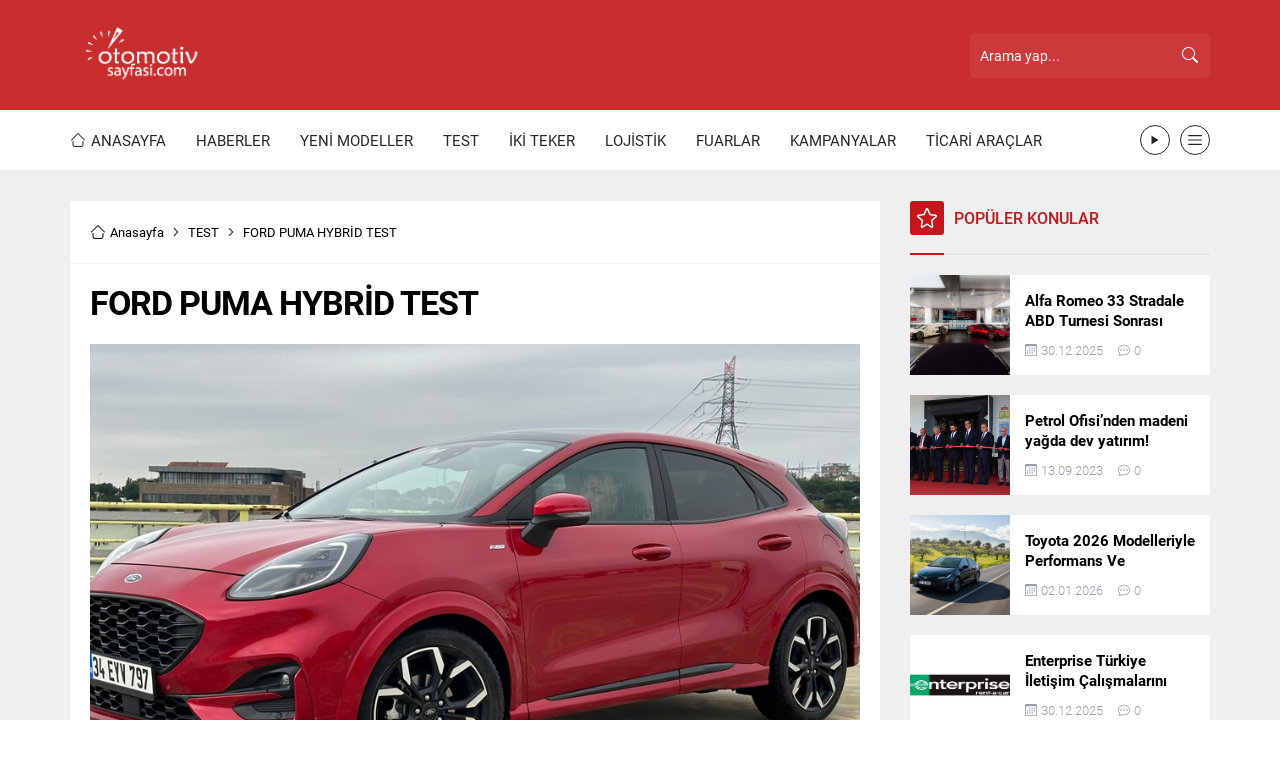

--- FILE ---
content_type: text/html; charset=UTF-8
request_url: https://www.otomotivsayfasi.com/wp-admin/admin-ajax.php
body_size: -419
content:
{"data":124}

--- FILE ---
content_type: text/html; charset=UTF-8
request_url: https://www.otomotivsayfasi.com/wp-admin/admin-ajax.php
body_size: -711
content:
{"data":{"13982":0}}

--- FILE ---
content_type: text/html; charset=utf-8
request_url: https://www.google.com/recaptcha/api2/aframe
body_size: 267
content:
<!DOCTYPE HTML><html><head><meta http-equiv="content-type" content="text/html; charset=UTF-8"></head><body><script nonce="kTuh74vckKtT5ctqQNCpXA">/** Anti-fraud and anti-abuse applications only. See google.com/recaptcha */ try{var clients={'sodar':'https://pagead2.googlesyndication.com/pagead/sodar?'};window.addEventListener("message",function(a){try{if(a.source===window.parent){var b=JSON.parse(a.data);var c=clients[b['id']];if(c){var d=document.createElement('img');d.src=c+b['params']+'&rc='+(localStorage.getItem("rc::a")?sessionStorage.getItem("rc::b"):"");window.document.body.appendChild(d);sessionStorage.setItem("rc::e",parseInt(sessionStorage.getItem("rc::e")||0)+1);localStorage.setItem("rc::h",'1769498437193');}}}catch(b){}});window.parent.postMessage("_grecaptcha_ready", "*");}catch(b){}</script></body></html>